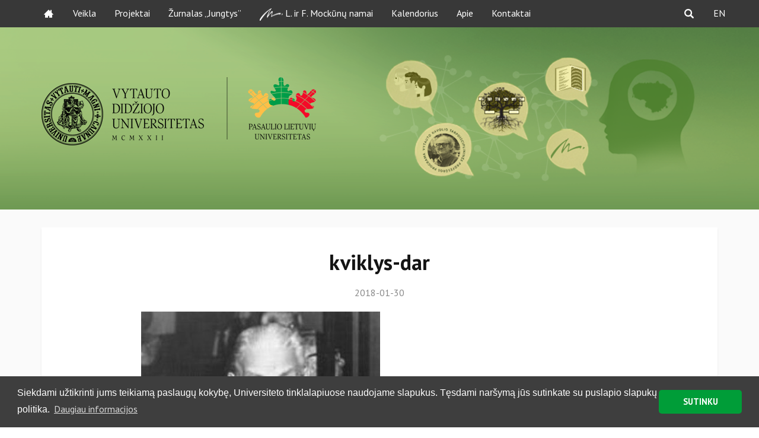

--- FILE ---
content_type: text/html; charset=UTF-8
request_url: https://pasauliolietuviai.lt/paminetos-b-kviklio-100-osios-gimimo-metines/kviklys-dar/
body_size: 12637
content:
<html>
<!-- Begin Cookie Consent plugin by Silktide - http://silktide.com/cookieconsent -->
<!--
<script type="text/javascript">
window.cookieconsent_options = {"message":"Šioje svetainėje naudojami slapukai (cookies) norint jums suteikti kokybišką informaciją","dismiss":"Supratau","learnMore":"Daugiau informacijos","link":"http://nuoroda","theme":"dark-bottom"};
</script>
-->
<!--<script type="text/javascript" src="//cdnjs.cloudflare.com/ajax/libs/cookieconsent2/1.0.10/cookieconsent.min.js"></script>-->
<!-- End Cookie Consent plugin -->
<head>
<title>Pasaulio lietuvių universitetas</title>
<meta http-equiv="Content-Type" content="text/html; charset=UTF-8">
<meta name="viewport" content="width=device-width, initial-scale=1">
<meta name='robots' content='index, follow, max-image-preview:large, max-snippet:-1, max-video-preview:-1' />
<style>img:is([sizes="auto" i], [sizes^="auto," i]) { contain-intrinsic-size: 3000px 1500px }</style>
<!-- This site is optimized with the Yoast SEO plugin v26.7 - https://yoast.com/wordpress/plugins/seo/ -->
<title>kviklys-dar - Pasaulio lietuvių universitetas</title>
<link rel="canonical" href="https://pasauliolietuviai.lt/wp-content/uploads/kviklys-dar.jpg" />
<meta property="og:locale" content="lt_LT" />
<meta property="og:type" content="article" />
<meta property="og:title" content="kviklys-dar - Pasaulio lietuvių universitetas" />
<meta property="og:url" content="https://pasauliolietuviai.lt/wp-content/uploads/kviklys-dar.jpg" />
<meta property="og:site_name" content="Pasaulio lietuvių universitetas" />
<meta property="og:image" content="https://pasauliolietuviai.lt/paminetos-b-kviklio-100-osios-gimimo-metines/kviklys-dar" />
<meta property="og:image:width" content="471" />
<meta property="og:image:height" content="318" />
<meta property="og:image:type" content="image/jpeg" />
<meta name="twitter:card" content="summary_large_image" />
<script type="application/ld+json" class="yoast-schema-graph">{"@context":"https://schema.org","@graph":[{"@type":"WebPage","@id":"https://pasauliolietuviai.lt/wp-content/uploads/kviklys-dar.jpg","url":"https://pasauliolietuviai.lt/wp-content/uploads/kviklys-dar.jpg","name":"kviklys-dar - Pasaulio lietuvių universitetas","isPartOf":{"@id":"https://pasauliolietuviai.lt/#website"},"primaryImageOfPage":{"@id":"https://pasauliolietuviai.lt/wp-content/uploads/kviklys-dar.jpg#primaryimage"},"image":{"@id":"https://pasauliolietuviai.lt/wp-content/uploads/kviklys-dar.jpg#primaryimage"},"thumbnailUrl":"https://pasauliolietuviai.lt/wp-content/uploads/kviklys-dar.jpg","datePublished":"2018-01-30T11:52:00+00:00","breadcrumb":{"@id":"https://pasauliolietuviai.lt/wp-content/uploads/kviklys-dar.jpg#breadcrumb"},"inLanguage":"lt-LT","potentialAction":[{"@type":"ReadAction","target":["https://pasauliolietuviai.lt/wp-content/uploads/kviklys-dar.jpg"]}]},{"@type":"ImageObject","inLanguage":"lt-LT","@id":"https://pasauliolietuviai.lt/wp-content/uploads/kviklys-dar.jpg#primaryimage","url":"https://pasauliolietuviai.lt/wp-content/uploads/kviklys-dar.jpg","contentUrl":"https://pasauliolietuviai.lt/wp-content/uploads/kviklys-dar.jpg","width":471,"height":318},{"@type":"BreadcrumbList","@id":"https://pasauliolietuviai.lt/wp-content/uploads/kviklys-dar.jpg#breadcrumb","itemListElement":[{"@type":"ListItem","position":1,"name":"Home","item":"https://pasauliolietuviai.lt/"},{"@type":"ListItem","position":2,"name":"Paminėtos B. Kviklio 100-osios gimimo metinės","item":"https://pasauliolietuviai.lt/paminetos-b-kviklio-100-osios-gimimo-metines/"},{"@type":"ListItem","position":3,"name":"kviklys-dar"}]},{"@type":"WebSite","@id":"https://pasauliolietuviai.lt/#website","url":"https://pasauliolietuviai.lt/","name":"Pasaulio lietuvių universitetas","description":"Pasaulio lietuvių akademinės bendruomenės namai","potentialAction":[{"@type":"SearchAction","target":{"@type":"EntryPoint","urlTemplate":"https://pasauliolietuviai.lt/?s={search_term_string}"},"query-input":{"@type":"PropertyValueSpecification","valueRequired":true,"valueName":"search_term_string"}}],"inLanguage":"lt-LT"}]}</script>
<!-- / Yoast SEO plugin. -->
<link rel='dns-prefetch' href='//fonts.googleapis.com' />
<link rel="alternate" type="application/rss+xml" title="Pasaulio lietuvių universitetas &raquo; Įrašo „kviklys-dar“ komentarų RSS srautas" href="https://pasauliolietuviai.lt/paminetos-b-kviklio-100-osios-gimimo-metines/kviklys-dar/feed/" />
<!-- This site uses the Google Analytics by ExactMetrics plugin v8.11.1 - Using Analytics tracking - https://www.exactmetrics.com/ -->
<script src="//www.googletagmanager.com/gtag/js?id=G-V3PLEV8VRJ"  data-cfasync="false" data-wpfc-render="false" type="text/javascript" async></script>
<script data-cfasync="false" data-wpfc-render="false" type="text/javascript">
var em_version = '8.11.1';
var em_track_user = true;
var em_no_track_reason = '';
var ExactMetricsDefaultLocations = {"page_location":"https:\/\/pasauliolietuviai.lt\/paminetos-b-kviklio-100-osios-gimimo-metines\/kviklys-dar\/"};
if ( typeof ExactMetricsPrivacyGuardFilter === 'function' ) {
var ExactMetricsLocations = (typeof ExactMetricsExcludeQuery === 'object') ? ExactMetricsPrivacyGuardFilter( ExactMetricsExcludeQuery ) : ExactMetricsPrivacyGuardFilter( ExactMetricsDefaultLocations );
} else {
var ExactMetricsLocations = (typeof ExactMetricsExcludeQuery === 'object') ? ExactMetricsExcludeQuery : ExactMetricsDefaultLocations;
}
var disableStrs = [
'ga-disable-G-V3PLEV8VRJ',
];
/* Function to detect opted out users */
function __gtagTrackerIsOptedOut() {
for (var index = 0; index < disableStrs.length; index++) {
if (document.cookie.indexOf(disableStrs[index] + '=true') > -1) {
return true;
}
}
return false;
}
/* Disable tracking if the opt-out cookie exists. */
if (__gtagTrackerIsOptedOut()) {
for (var index = 0; index < disableStrs.length; index++) {
window[disableStrs[index]] = true;
}
}
/* Opt-out function */
function __gtagTrackerOptout() {
for (var index = 0; index < disableStrs.length; index++) {
document.cookie = disableStrs[index] + '=true; expires=Thu, 31 Dec 2099 23:59:59 UTC; path=/';
window[disableStrs[index]] = true;
}
}
if ('undefined' === typeof gaOptout) {
function gaOptout() {
__gtagTrackerOptout();
}
}
window.dataLayer = window.dataLayer || [];
window.ExactMetricsDualTracker = {
helpers: {},
trackers: {},
};
if (em_track_user) {
function __gtagDataLayer() {
dataLayer.push(arguments);
}
function __gtagTracker(type, name, parameters) {
if (!parameters) {
parameters = {};
}
if (parameters.send_to) {
__gtagDataLayer.apply(null, arguments);
return;
}
if (type === 'event') {
parameters.send_to = exactmetrics_frontend.v4_id;
var hookName = name;
if (typeof parameters['event_category'] !== 'undefined') {
hookName = parameters['event_category'] + ':' + name;
}
if (typeof ExactMetricsDualTracker.trackers[hookName] !== 'undefined') {
ExactMetricsDualTracker.trackers[hookName](parameters);
} else {
__gtagDataLayer('event', name, parameters);
}
} else {
__gtagDataLayer.apply(null, arguments);
}
}
__gtagTracker('js', new Date());
__gtagTracker('set', {
'developer_id.dNDMyYj': true,
});
if ( ExactMetricsLocations.page_location ) {
__gtagTracker('set', ExactMetricsLocations);
}
__gtagTracker('config', 'G-V3PLEV8VRJ', {"forceSSL":"true"} );
window.gtag = __gtagTracker;										(function () {
/* https://developers.google.com/analytics/devguides/collection/analyticsjs/ */
/* ga and __gaTracker compatibility shim. */
var noopfn = function () {
return null;
};
var newtracker = function () {
return new Tracker();
};
var Tracker = function () {
return null;
};
var p = Tracker.prototype;
p.get = noopfn;
p.set = noopfn;
p.send = function () {
var args = Array.prototype.slice.call(arguments);
args.unshift('send');
__gaTracker.apply(null, args);
};
var __gaTracker = function () {
var len = arguments.length;
if (len === 0) {
return;
}
var f = arguments[len - 1];
if (typeof f !== 'object' || f === null || typeof f.hitCallback !== 'function') {
if ('send' === arguments[0]) {
var hitConverted, hitObject = false, action;
if ('event' === arguments[1]) {
if ('undefined' !== typeof arguments[3]) {
hitObject = {
'eventAction': arguments[3],
'eventCategory': arguments[2],
'eventLabel': arguments[4],
'value': arguments[5] ? arguments[5] : 1,
}
}
}
if ('pageview' === arguments[1]) {
if ('undefined' !== typeof arguments[2]) {
hitObject = {
'eventAction': 'page_view',
'page_path': arguments[2],
}
}
}
if (typeof arguments[2] === 'object') {
hitObject = arguments[2];
}
if (typeof arguments[5] === 'object') {
Object.assign(hitObject, arguments[5]);
}
if ('undefined' !== typeof arguments[1].hitType) {
hitObject = arguments[1];
if ('pageview' === hitObject.hitType) {
hitObject.eventAction = 'page_view';
}
}
if (hitObject) {
action = 'timing' === arguments[1].hitType ? 'timing_complete' : hitObject.eventAction;
hitConverted = mapArgs(hitObject);
__gtagTracker('event', action, hitConverted);
}
}
return;
}
function mapArgs(args) {
var arg, hit = {};
var gaMap = {
'eventCategory': 'event_category',
'eventAction': 'event_action',
'eventLabel': 'event_label',
'eventValue': 'event_value',
'nonInteraction': 'non_interaction',
'timingCategory': 'event_category',
'timingVar': 'name',
'timingValue': 'value',
'timingLabel': 'event_label',
'page': 'page_path',
'location': 'page_location',
'title': 'page_title',
'referrer' : 'page_referrer',
};
for (arg in args) {
if (!(!args.hasOwnProperty(arg) || !gaMap.hasOwnProperty(arg))) {
hit[gaMap[arg]] = args[arg];
} else {
hit[arg] = args[arg];
}
}
return hit;
}
try {
f.hitCallback();
} catch (ex) {
}
};
__gaTracker.create = newtracker;
__gaTracker.getByName = newtracker;
__gaTracker.getAll = function () {
return [];
};
__gaTracker.remove = noopfn;
__gaTracker.loaded = true;
window['__gaTracker'] = __gaTracker;
})();
} else {
console.log("");
(function () {
function __gtagTracker() {
return null;
}
window['__gtagTracker'] = __gtagTracker;
window['gtag'] = __gtagTracker;
})();
}
</script>
<!-- / Google Analytics by ExactMetrics -->
<link rel='stylesheet' id='wp-block-library-css' href='https://pasauliolietuviai.lt/wp-includes/css/dist/block-library/style.min.css?ver=6.8.3' type='text/css' media='all' />
<style id='global-styles-inline-css' type='text/css'>
:root{--wp--preset--aspect-ratio--square: 1;--wp--preset--aspect-ratio--4-3: 4/3;--wp--preset--aspect-ratio--3-4: 3/4;--wp--preset--aspect-ratio--3-2: 3/2;--wp--preset--aspect-ratio--2-3: 2/3;--wp--preset--aspect-ratio--16-9: 16/9;--wp--preset--aspect-ratio--9-16: 9/16;--wp--preset--color--black: #000000;--wp--preset--color--cyan-bluish-gray: #abb8c3;--wp--preset--color--white: #ffffff;--wp--preset--color--pale-pink: #f78da7;--wp--preset--color--vivid-red: #cf2e2e;--wp--preset--color--luminous-vivid-orange: #ff6900;--wp--preset--color--luminous-vivid-amber: #fcb900;--wp--preset--color--light-green-cyan: #7bdcb5;--wp--preset--color--vivid-green-cyan: #00d084;--wp--preset--color--pale-cyan-blue: #8ed1fc;--wp--preset--color--vivid-cyan-blue: #0693e3;--wp--preset--color--vivid-purple: #9b51e0;--wp--preset--gradient--vivid-cyan-blue-to-vivid-purple: linear-gradient(135deg,rgba(6,147,227,1) 0%,rgb(155,81,224) 100%);--wp--preset--gradient--light-green-cyan-to-vivid-green-cyan: linear-gradient(135deg,rgb(122,220,180) 0%,rgb(0,208,130) 100%);--wp--preset--gradient--luminous-vivid-amber-to-luminous-vivid-orange: linear-gradient(135deg,rgba(252,185,0,1) 0%,rgba(255,105,0,1) 100%);--wp--preset--gradient--luminous-vivid-orange-to-vivid-red: linear-gradient(135deg,rgba(255,105,0,1) 0%,rgb(207,46,46) 100%);--wp--preset--gradient--very-light-gray-to-cyan-bluish-gray: linear-gradient(135deg,rgb(238,238,238) 0%,rgb(169,184,195) 100%);--wp--preset--gradient--cool-to-warm-spectrum: linear-gradient(135deg,rgb(74,234,220) 0%,rgb(151,120,209) 20%,rgb(207,42,186) 40%,rgb(238,44,130) 60%,rgb(251,105,98) 80%,rgb(254,248,76) 100%);--wp--preset--gradient--blush-light-purple: linear-gradient(135deg,rgb(255,206,236) 0%,rgb(152,150,240) 100%);--wp--preset--gradient--blush-bordeaux: linear-gradient(135deg,rgb(254,205,165) 0%,rgb(254,45,45) 50%,rgb(107,0,62) 100%);--wp--preset--gradient--luminous-dusk: linear-gradient(135deg,rgb(255,203,112) 0%,rgb(199,81,192) 50%,rgb(65,88,208) 100%);--wp--preset--gradient--pale-ocean: linear-gradient(135deg,rgb(255,245,203) 0%,rgb(182,227,212) 50%,rgb(51,167,181) 100%);--wp--preset--gradient--electric-grass: linear-gradient(135deg,rgb(202,248,128) 0%,rgb(113,206,126) 100%);--wp--preset--gradient--midnight: linear-gradient(135deg,rgb(2,3,129) 0%,rgb(40,116,252) 100%);--wp--preset--font-size--small: 13px;--wp--preset--font-size--medium: 20px;--wp--preset--font-size--large: 36px;--wp--preset--font-size--x-large: 42px;--wp--preset--font-family--signato: signato;--wp--preset--spacing--20: 0.44rem;--wp--preset--spacing--30: 0.67rem;--wp--preset--spacing--40: 1rem;--wp--preset--spacing--50: 1.5rem;--wp--preset--spacing--60: 2.25rem;--wp--preset--spacing--70: 3.38rem;--wp--preset--spacing--80: 5.06rem;--wp--preset--shadow--natural: 6px 6px 9px rgba(0, 0, 0, 0.2);--wp--preset--shadow--deep: 12px 12px 50px rgba(0, 0, 0, 0.4);--wp--preset--shadow--sharp: 6px 6px 0px rgba(0, 0, 0, 0.2);--wp--preset--shadow--outlined: 6px 6px 0px -3px rgba(255, 255, 255, 1), 6px 6px rgba(0, 0, 0, 1);--wp--preset--shadow--crisp: 6px 6px 0px rgba(0, 0, 0, 1);}:where(body) { margin: 0; }.wp-site-blocks > .alignleft { float: left; margin-right: 2em; }.wp-site-blocks > .alignright { float: right; margin-left: 2em; }.wp-site-blocks > .aligncenter { justify-content: center; margin-left: auto; margin-right: auto; }:where(.is-layout-flex){gap: 0.5em;}:where(.is-layout-grid){gap: 0.5em;}.is-layout-flow > .alignleft{float: left;margin-inline-start: 0;margin-inline-end: 2em;}.is-layout-flow > .alignright{float: right;margin-inline-start: 2em;margin-inline-end: 0;}.is-layout-flow > .aligncenter{margin-left: auto !important;margin-right: auto !important;}.is-layout-constrained > .alignleft{float: left;margin-inline-start: 0;margin-inline-end: 2em;}.is-layout-constrained > .alignright{float: right;margin-inline-start: 2em;margin-inline-end: 0;}.is-layout-constrained > .aligncenter{margin-left: auto !important;margin-right: auto !important;}.is-layout-constrained > :where(:not(.alignleft):not(.alignright):not(.alignfull)){margin-left: auto !important;margin-right: auto !important;}body .is-layout-flex{display: flex;}.is-layout-flex{flex-wrap: wrap;align-items: center;}.is-layout-flex > :is(*, div){margin: 0;}body .is-layout-grid{display: grid;}.is-layout-grid > :is(*, div){margin: 0;}body{padding-top: 0px;padding-right: 0px;padding-bottom: 0px;padding-left: 0px;}a:where(:not(.wp-element-button)){text-decoration: underline;}:root :where(.wp-element-button, .wp-block-button__link){background-color: #32373c;border-width: 0;color: #fff;font-family: inherit;font-size: inherit;line-height: inherit;padding: calc(0.667em + 2px) calc(1.333em + 2px);text-decoration: none;}.has-black-color{color: var(--wp--preset--color--black) !important;}.has-cyan-bluish-gray-color{color: var(--wp--preset--color--cyan-bluish-gray) !important;}.has-white-color{color: var(--wp--preset--color--white) !important;}.has-pale-pink-color{color: var(--wp--preset--color--pale-pink) !important;}.has-vivid-red-color{color: var(--wp--preset--color--vivid-red) !important;}.has-luminous-vivid-orange-color{color: var(--wp--preset--color--luminous-vivid-orange) !important;}.has-luminous-vivid-amber-color{color: var(--wp--preset--color--luminous-vivid-amber) !important;}.has-light-green-cyan-color{color: var(--wp--preset--color--light-green-cyan) !important;}.has-vivid-green-cyan-color{color: var(--wp--preset--color--vivid-green-cyan) !important;}.has-pale-cyan-blue-color{color: var(--wp--preset--color--pale-cyan-blue) !important;}.has-vivid-cyan-blue-color{color: var(--wp--preset--color--vivid-cyan-blue) !important;}.has-vivid-purple-color{color: var(--wp--preset--color--vivid-purple) !important;}.has-black-background-color{background-color: var(--wp--preset--color--black) !important;}.has-cyan-bluish-gray-background-color{background-color: var(--wp--preset--color--cyan-bluish-gray) !important;}.has-white-background-color{background-color: var(--wp--preset--color--white) !important;}.has-pale-pink-background-color{background-color: var(--wp--preset--color--pale-pink) !important;}.has-vivid-red-background-color{background-color: var(--wp--preset--color--vivid-red) !important;}.has-luminous-vivid-orange-background-color{background-color: var(--wp--preset--color--luminous-vivid-orange) !important;}.has-luminous-vivid-amber-background-color{background-color: var(--wp--preset--color--luminous-vivid-amber) !important;}.has-light-green-cyan-background-color{background-color: var(--wp--preset--color--light-green-cyan) !important;}.has-vivid-green-cyan-background-color{background-color: var(--wp--preset--color--vivid-green-cyan) !important;}.has-pale-cyan-blue-background-color{background-color: var(--wp--preset--color--pale-cyan-blue) !important;}.has-vivid-cyan-blue-background-color{background-color: var(--wp--preset--color--vivid-cyan-blue) !important;}.has-vivid-purple-background-color{background-color: var(--wp--preset--color--vivid-purple) !important;}.has-black-border-color{border-color: var(--wp--preset--color--black) !important;}.has-cyan-bluish-gray-border-color{border-color: var(--wp--preset--color--cyan-bluish-gray) !important;}.has-white-border-color{border-color: var(--wp--preset--color--white) !important;}.has-pale-pink-border-color{border-color: var(--wp--preset--color--pale-pink) !important;}.has-vivid-red-border-color{border-color: var(--wp--preset--color--vivid-red) !important;}.has-luminous-vivid-orange-border-color{border-color: var(--wp--preset--color--luminous-vivid-orange) !important;}.has-luminous-vivid-amber-border-color{border-color: var(--wp--preset--color--luminous-vivid-amber) !important;}.has-light-green-cyan-border-color{border-color: var(--wp--preset--color--light-green-cyan) !important;}.has-vivid-green-cyan-border-color{border-color: var(--wp--preset--color--vivid-green-cyan) !important;}.has-pale-cyan-blue-border-color{border-color: var(--wp--preset--color--pale-cyan-blue) !important;}.has-vivid-cyan-blue-border-color{border-color: var(--wp--preset--color--vivid-cyan-blue) !important;}.has-vivid-purple-border-color{border-color: var(--wp--preset--color--vivid-purple) !important;}.has-vivid-cyan-blue-to-vivid-purple-gradient-background{background: var(--wp--preset--gradient--vivid-cyan-blue-to-vivid-purple) !important;}.has-light-green-cyan-to-vivid-green-cyan-gradient-background{background: var(--wp--preset--gradient--light-green-cyan-to-vivid-green-cyan) !important;}.has-luminous-vivid-amber-to-luminous-vivid-orange-gradient-background{background: var(--wp--preset--gradient--luminous-vivid-amber-to-luminous-vivid-orange) !important;}.has-luminous-vivid-orange-to-vivid-red-gradient-background{background: var(--wp--preset--gradient--luminous-vivid-orange-to-vivid-red) !important;}.has-very-light-gray-to-cyan-bluish-gray-gradient-background{background: var(--wp--preset--gradient--very-light-gray-to-cyan-bluish-gray) !important;}.has-cool-to-warm-spectrum-gradient-background{background: var(--wp--preset--gradient--cool-to-warm-spectrum) !important;}.has-blush-light-purple-gradient-background{background: var(--wp--preset--gradient--blush-light-purple) !important;}.has-blush-bordeaux-gradient-background{background: var(--wp--preset--gradient--blush-bordeaux) !important;}.has-luminous-dusk-gradient-background{background: var(--wp--preset--gradient--luminous-dusk) !important;}.has-pale-ocean-gradient-background{background: var(--wp--preset--gradient--pale-ocean) !important;}.has-electric-grass-gradient-background{background: var(--wp--preset--gradient--electric-grass) !important;}.has-midnight-gradient-background{background: var(--wp--preset--gradient--midnight) !important;}.has-small-font-size{font-size: var(--wp--preset--font-size--small) !important;}.has-medium-font-size{font-size: var(--wp--preset--font-size--medium) !important;}.has-large-font-size{font-size: var(--wp--preset--font-size--large) !important;}.has-x-large-font-size{font-size: var(--wp--preset--font-size--x-large) !important;}.has-signato-font-family{font-family: var(--wp--preset--font-family--signato) !important;}
:where(.wp-block-post-template.is-layout-flex){gap: 1.25em;}:where(.wp-block-post-template.is-layout-grid){gap: 1.25em;}
:where(.wp-block-columns.is-layout-flex){gap: 2em;}:where(.wp-block-columns.is-layout-grid){gap: 2em;}
:root :where(.wp-block-pullquote){font-size: 1.5em;line-height: 1.6;}
</style>
<link rel='stylesheet' id='amo-team-showcase-css' href='https://pasauliolietuviai.lt/wp-content/plugins/amo-team-showcase/public/css/amo-team-showcase-public.css?ver=1.1.4' type='text/css' media='all' />
<link rel='stylesheet' id='contact-form-7-css' href='https://pasauliolietuviai.lt/wp-content/plugins/contact-form-7/includes/css/styles.css?ver=6.1.4' type='text/css' media='all' />
<style id='contact-form-7-inline-css' type='text/css'>
.wpcf7 .wpcf7-recaptcha iframe {margin-bottom: 0;}.wpcf7 .wpcf7-recaptcha[data-align="center"] > div {margin: 0 auto;}.wpcf7 .wpcf7-recaptcha[data-align="right"] > div {margin: 0 0 0 auto;}
</style>
<link rel='stylesheet' id='responsive-lightbox-swipebox-css' href='https://pasauliolietuviai.lt/wp-content/plugins/responsive-lightbox/assets/swipebox/swipebox.min.css?ver=1.5.2' type='text/css' media='all' />
<link rel='stylesheet' id='uaf_client_css-css' href='https://pasauliolietuviai.lt/wp-content/uploads/useanyfont/uaf.css?ver=1764679091' type='text/css' media='all' />
<link rel='stylesheet' id='bootstrap_css-css' href='https://pasauliolietuviai.lt/wp-content/themes/plu/css/bootstrap.min.css?ver=6.8.3' type='text/css' media='all' />
<link rel='stylesheet' id='slick_css-css' href='https://pasauliolietuviai.lt/wp-content/themes/plu/css/slick.css?ver=6.8.3' type='text/css' media='all' />
<link rel='stylesheet' id='style_css-css' href='https://pasauliolietuviai.lt/wp-content/themes/plu/css/style.css?ver=2024.09.10' type='text/css' media='all' />
<link rel='stylesheet' id='fancybox_css-css' href='https://pasauliolietuviai.lt/wp-content/themes/plu/css/jquery.fancybox.css?ver=6.8.3' type='text/css' media='all' />
<link rel='stylesheet' id='animate-css' href='https://pasauliolietuviai.lt/wp-content/themes/plu/css/animate.css?ver=6.8.3' type='text/css' media='all' />
<link rel='stylesheet' id='fonts-css' href='https://fonts.googleapis.com/css?family=PT+Sans%3A400%2C700&#038;ver=6.8.3' type='text/css' media='all' />
<link rel='stylesheet' id='font-awesome-css' href='https://pasauliolietuviai.lt/wp-content/plugins/popup-anything-on-click/assets/css/font-awesome.min.css?ver=2.9.1' type='text/css' media='all' />
<link rel='stylesheet' id='popupaoc-public-style-css' href='https://pasauliolietuviai.lt/wp-content/plugins/popup-anything-on-click/assets/css/popupaoc-public.css?ver=2.9.1' type='text/css' media='all' />
<script type="text/javascript" src="https://pasauliolietuviai.lt/wp-includes/js/jquery/jquery.min.js?ver=3.7.1" id="jquery-core-js"></script>
<script type="text/javascript" src="https://pasauliolietuviai.lt/wp-includes/js/jquery/jquery-migrate.min.js?ver=3.4.1" id="jquery-migrate-js"></script>
<script type="text/javascript" src="https://pasauliolietuviai.lt/wp-content/plugins/google-analytics-dashboard-for-wp/assets/js/frontend-gtag.min.js?ver=8.11.1" id="exactmetrics-frontend-script-js" async="async" data-wp-strategy="async"></script>
<script data-cfasync="false" data-wpfc-render="false" type="text/javascript" id='exactmetrics-frontend-script-js-extra'>/* <![CDATA[ */
var exactmetrics_frontend = {"js_events_tracking":"true","download_extensions":"zip,mp3,mpeg,pdf,docx,pptx,xlsx,rar","inbound_paths":"[{\"path\":\"\\\/go\\\/\",\"label\":\"affiliate\"},{\"path\":\"\\\/recommend\\\/\",\"label\":\"affiliate\"},{\"path\":\"\\\/out\\\/\",\"label\":\"Affiliate\"}]","home_url":"https:\/\/pasauliolietuviai.lt","hash_tracking":"false","v4_id":"G-V3PLEV8VRJ"};/* ]]> */
</script>
<script type="text/javascript" src="https://pasauliolietuviai.lt/wp-content/plugins/responsive-lightbox/assets/dompurify/purify.min.js?ver=3.1.7" id="dompurify-js"></script>
<script type="text/javascript" id="responsive-lightbox-sanitizer-js-before">
/* <![CDATA[ */
window.RLG = window.RLG || {}; window.RLG.sanitizeAllowedHosts = ["youtube.com","www.youtube.com","youtu.be","vimeo.com","player.vimeo.com"];
/* ]]> */
</script>
<script type="text/javascript" src="https://pasauliolietuviai.lt/wp-content/plugins/responsive-lightbox/js/sanitizer.js?ver=2.6.0" id="responsive-lightbox-sanitizer-js"></script>
<script type="text/javascript" src="https://pasauliolietuviai.lt/wp-content/plugins/responsive-lightbox/assets/swipebox/jquery.swipebox.min.js?ver=1.5.2" id="responsive-lightbox-swipebox-js"></script>
<script src='https://pasauliolietuviai.lt/wp-content/plugins/the-events-calendar/common/build/js/underscore-before.js'></script>
<script type="text/javascript" src="https://pasauliolietuviai.lt/wp-includes/js/underscore.min.js?ver=1.13.7" id="underscore-js"></script>
<script src='https://pasauliolietuviai.lt/wp-content/plugins/the-events-calendar/common/build/js/underscore-after.js'></script>
<script type="text/javascript" src="https://pasauliolietuviai.lt/wp-content/plugins/responsive-lightbox/assets/infinitescroll/infinite-scroll.pkgd.min.js?ver=4.0.1" id="responsive-lightbox-infinite-scroll-js"></script>
<script type="text/javascript" id="responsive-lightbox-js-before">
/* <![CDATA[ */
var rlArgs = {"script":"swipebox","selector":"lightbox","customEvents":"","activeGalleries":true,"animation":true,"hideCloseButtonOnMobile":false,"removeBarsOnMobile":false,"hideBars":true,"hideBarsDelay":5000,"videoMaxWidth":1080,"useSVG":true,"loopAtEnd":false,"woocommerce_gallery":false,"ajaxurl":"https:\/\/pasauliolietuviai.lt\/wp-admin\/admin-ajax.php","nonce":"2d1f7b8f3d","preview":false,"postId":481,"scriptExtension":false};
/* ]]> */
</script>
<script type="text/javascript" src="https://pasauliolietuviai.lt/wp-content/plugins/responsive-lightbox/js/front.js?ver=2.6.0" id="responsive-lightbox-js"></script>
<link rel="https://api.w.org/" href="https://pasauliolietuviai.lt/wp-json/" /><link rel="alternate" title="JSON" type="application/json" href="https://pasauliolietuviai.lt/wp-json/wp/v2/media/481" /><link rel="EditURI" type="application/rsd+xml" title="RSD" href="https://pasauliolietuviai.lt/xmlrpc.php?rsd" />
<meta name="generator" content="WordPress 6.8.3" />
<link rel='shortlink' href='https://pasauliolietuviai.lt/?p=481' />
<link rel="alternate" title="oEmbed (JSON)" type="application/json+oembed" href="https://pasauliolietuviai.lt/wp-json/oembed/1.0/embed?url=https%3A%2F%2Fpasauliolietuviai.lt%2Fpaminetos-b-kviklio-100-osios-gimimo-metines%2Fkviklys-dar%2F&#038;lang=lt" />
<link rel="alternate" title="oEmbed (XML)" type="text/xml+oembed" href="https://pasauliolietuviai.lt/wp-json/oembed/1.0/embed?url=https%3A%2F%2Fpasauliolietuviai.lt%2Fpaminetos-b-kviklio-100-osios-gimimo-metines%2Fkviklys-dar%2F&#038;format=xml&#038;lang=lt" />
<script>
"use strict";
var amoTeamVars                      = {};
amoTeamVars.teamSC                   = [];
amoTeamVars.memberSC                 = [];
amoTeamVars[ 'panel-alt-scroll' ]    = 0;
amoTeamVars[ 'thumbs-clear-events' ] = 1;
</script><script id="dzsap-main-settings" class="dzsap-main-settings" type="application/json">{"dzsap_site_url":"https:\/\/pasauliolietuviai.lt\/","pluginurl":"https:\/\/pasauliolietuviai.lt\/wp-content\/plugins\/dzs-zoomsounds\/audioplayer\/","dzsap_curr_user":0,"version":"6.76","view_replace_audio_shortcode":"off","ajax_url":"https:\/\/pasauliolietuviai.lt\/wp-admin\/admin-ajax.php","action_received_time_total":"send_total_time"}</script><meta name="tec-api-version" content="v1"><meta name="tec-api-origin" content="https://pasauliolietuviai.lt"><link rel="alternate" href="https://pasauliolietuviai.lt/wp-json/tribe/events/v1/" /><noscript><style>.lazyload[data-src]{display:none !important;}</style></noscript><style>.lazyload{background-image:none !important;}.lazyload:before{background-image:none !important;}</style><style class='wp-fonts-local' type='text/css'>
@font-face{font-family:signato;font-style:normal;font-weight:400;font-display:fallback;src:url('https://pasauliolietuviai.lt/wp-content/uploads/useanyfont/180529061719Signato.woff2') format('woff2');}
</style>
<link rel="icon" href="https://pasauliolietuviai.lt/wp-content/uploads/cropped-ikona-32x32.png" sizes="32x32" />
<link rel="icon" href="https://pasauliolietuviai.lt/wp-content/uploads/cropped-ikona-192x192.png" sizes="192x192" />
<link rel="apple-touch-icon" href="https://pasauliolietuviai.lt/wp-content/uploads/cropped-ikona-180x180.png" />
<meta name="msapplication-TileImage" content="https://pasauliolietuviai.lt/wp-content/uploads/cropped-ikona-270x270.png" />
<style type="text/css" id="wp-custom-css">
.plu-logo {
position: relative;
top: -10px;
}		</style>
</head>
<body class="attachment wp-singular attachment-template-default single single-attachment postid-481 attachmentid-481 attachment-jpeg wp-theme-plu class-name sp-easy-accordion-enabled tribe-no-js language-lt">
<div id="fb-root"></div>
<script>(function(d, s, id) {
var js, fjs = d.getElementsByTagName(s)[0];
if (d.getElementById(id)) return;
js = d.createElement(s); js.id = id;
js.src = 'https://connect.facebook.net/lt_LT/sdk.js#xfbml=1&version=v2.12&appId=165649230803773&autoLogAppEvents=1';
fjs.parentNode.insertBefore(js, fjs);
}(document, 'script', 'facebook-jssdk'));</script>
<header>
<div class="main-menu-container">
<div class="top-menu">
<div class="container">
<div class="row">
<div class="main-menu">
<nav class="navbar navbar-default">
<div class="container-fluid">
<!-- Brand and toggle get grouped for better mobile display -->
<div class="navbar-header">
<button type="button" class="navbar-toggle collapsed" data-toggle="collapse" data-target="#meniu1" aria-expanded="false">
<span class="sr-only">Toggle navigation</span>
<span class="icon-bar icon-bar-1"></span>
<span class="icon-bar icon-bar-2"></span>
<span class="icon-bar icon-bar-3"></span>
</button>
</div>
<!-- Collect the nav links, forms, and other content for toggling -->
<div class="collapse navbar-collapse" id="meniu1">
<!--
<ul class="nav navbar-nav navbar-left">
<li class="active home"><a href="https://pasauliolietuviai.lt"><div class="home-item"></div></a></li>
<li class="dropdown">
<a href="#" class="dropdown-toggle" data-toggle="dropdown" role="button" aria-haspopup="true" aria-expanded="false">El. parduotuvė</a>
</li>
<li class="has-dropdown"><a href="#">Apie</a>
<ul class="dropdown-menu">
<li><a href="#">Apie ka?</a></li>
<li><a href="#">Meniu</a></li>
<li><a href="#">Punktas</a></li>
</ul>
</li>
<li><a href="#">Kontaktai</a></li>
</ul>
-->
<div class="menu-headertoplt-container"><ul id="menu-headertoplt" class="nav navbar-nav navbar-left"><li id="menu-item-21" class="menu-item menu-item-type-custom menu-item-object-custom menu-item-home menu-item-21"><a href="http://pasauliolietuviai.lt/"><div class="home-item"></div></a></li>
<li id="menu-item-219" class="menu-item menu-item-type-custom menu-item-object-custom menu-item-has-children menu-item-219"><a href="#">Veikla</a>
<ul class="sub-menu">
<li id="menu-item-759" class="menu-item menu-item-type-taxonomy menu-item-object-category menu-item-759"><a href="https://pasauliolietuviai.lt/category/studentams/">Studentams</a></li>
<li id="menu-item-11056" class="menu-item menu-item-type-taxonomy menu-item-object-category menu-item-11056"><a href="https://pasauliolietuviai.lt/category/mokytojams-ir-moksleiviams/">Mokytojams ir moksleiviams</a></li>
<li id="menu-item-892" class="menu-item menu-item-type-taxonomy menu-item-object-category menu-item-892"><a href="https://pasauliolietuviai.lt/category/pasaulio-lietuviams/">Pasaulio lietuviams</a></li>
<li id="menu-item-2058" class="menu-item menu-item-type-taxonomy menu-item-object-category menu-item-2058"><a href="https://pasauliolietuviai.lt/category/mokslininkams-ir-tyrejams/">Mokslininkams ir tyrėjams</a></li>
<li id="menu-item-8943" class="menu-item menu-item-type-custom menu-item-object-custom menu-item-8943"><a target="_blank" href="https://pasauliolietuviai.lt/mediateka/#visi-video">Mediateka</a></li>
<li id="menu-item-3983" class="menu-item menu-item-type-taxonomy menu-item-object-category menu-item-3983"><a href="https://pasauliolietuviai.lt/category/tyrimai/">Migracijos ir diasporos tyrimai</a></li>
</ul>
</li>
<li id="menu-item-882" class="menu-item menu-item-type-taxonomy menu-item-object-category menu-item-has-children menu-item-882"><a href="https://pasauliolietuviai.lt/category/projektai/">Projektai</a>
<ul class="sub-menu">
<li id="menu-item-10975" class="menu-item menu-item-type-taxonomy menu-item-object-category menu-item-10975"><a href="https://pasauliolietuviai.lt/category/plu-edukacijos/">PLU edukacijos</a></li>
<li id="menu-item-3910" class="menu-item menu-item-type-custom menu-item-object-custom menu-item-3910"><a href="https://pasauliolietuviai.lt/kategorija/pokalbiai-pasaulio-lietuviu-universitete/">Pokalbiai Pasaulio lietuvių universitete</a></li>
<li id="menu-item-8768" class="menu-item menu-item-type-custom menu-item-object-custom menu-item-has-children menu-item-8768"><a href="#">Lietuvių diasporos profesūros vizitai</a>
<ul class="sub-menu">
<li id="menu-item-8767" class="menu-item menu-item-type-taxonomy menu-item-object-category menu-item-8767"><a href="https://pasauliolietuviai.lt/category/vytauto-kavolio-profesura/">Vytauto Kavolio profesūra</a></li>
<li id="menu-item-3914" class="menu-item menu-item-type-taxonomy menu-item-object-category menu-item-3914"><a href="https://pasauliolietuviai.lt/category/lietuviu-diasporos-profesuros-vizitai/">Visi vizitai</a></li>
</ul>
</li>
<li id="menu-item-5562" class="menu-item menu-item-type-post_type menu-item-object-post menu-item-5562"><a href="https://pasauliolietuviai.lt/spalis-lietuviu-diasporos-menuo/">Spalis – lietuvių diasporos mėnuo</a></li>
<li id="menu-item-4051" class="menu-item menu-item-type-taxonomy menu-item-object-category menu-item-4051"><a href="https://pasauliolietuviai.lt/category/diasporinis-ugdymas/">Diasporinis ugdymas</a></li>
<li id="menu-item-10125" class="menu-item menu-item-type-taxonomy menu-item-object-category menu-item-10125"><a href="https://pasauliolietuviai.lt/category/pasaulio-lietuviu-istorija/">Pasaulio lietuvių istorija</a></li>
<li id="menu-item-4509" class="menu-item menu-item-type-taxonomy menu-item-object-category menu-item-4509"><a href="https://pasauliolietuviai.lt/category/lituanistinio-ugdymo-forumas/">Lituanistinio ugdymo forumas</a></li>
<li id="menu-item-8273" class="menu-item menu-item-type-custom menu-item-object-custom menu-item-has-children menu-item-8273"><a href="#">PLU simpoziumas</a>
<ul class="sub-menu">
<li id="menu-item-6534" class="menu-item menu-item-type-post_type menu-item-object-page menu-item-6534"><a target="_blank" href="https://pasauliolietuviai.lt/simpoziumas-2022/">Simpoziumas 2022</a></li>
<li id="menu-item-8272" class="menu-item menu-item-type-taxonomy menu-item-object-category menu-item-8272"><a href="https://pasauliolietuviai.lt/category/plu-simpoziumo-pranesimai/">Pranešimai</a></li>
</ul>
</li>
<li id="menu-item-4257" class="menu-item menu-item-type-custom menu-item-object-custom menu-item-has-children menu-item-4257"><a href="#">Pasaulio lietuvių mokslo ir kūrybos simpoziumas</a>
<ul class="sub-menu">
<li id="menu-item-2804" class="menu-item menu-item-type-post_type menu-item-object-page menu-item-2804"><a target="_blank" href="https://pasauliolietuviai.lt/simpoziumas/">Simpoziumas 2019</a></li>
<li id="menu-item-4931" class="menu-item menu-item-type-taxonomy menu-item-object-category menu-item-4931"><a href="https://pasauliolietuviai.lt/category/simpoziumo-pranesimai/">Pranešimai</a></li>
</ul>
</li>
<li id="menu-item-1174" class="menu-item menu-item-type-post_type menu-item-object-page menu-item-1174"><a href="https://pasauliolietuviai.lt/laisva-zeme/">Laisva žemė</a></li>
</ul>
</li>
<li id="menu-item-10862" class="menu-item menu-item-type-taxonomy menu-item-object-category menu-item-10862"><a href="https://pasauliolietuviai.lt/category/zurnalas-jungtys/">Žurnalas „Jungtys”</a></li>
<li id="menu-item-9041" class="menu-item menu-item-type-taxonomy menu-item-object-category menu-item-9041"><a href="https://pasauliolietuviai.lt/category/liuto-ir-francoise-mockunu-namai-vilniuje/"><img class="alignnone wp-image-11057 skip-lazy " src="https://pasauliolietuviai.lt/wp-content/uploads/L-F-Mockunu-erdve-Monograma-Baltas-312x170.png" alt="" width="39" height="21" /> L. ir F. Mockūnų namai</a></li>
<li id="menu-item-9958" class="menu-item menu-item-type-custom menu-item-object-custom menu-item-9958"><a href="https://pasauliolietuviai.lt/events/">Kalendorius</a></li>
<li id="menu-item-8460" class="menu-item menu-item-type-custom menu-item-object-custom menu-item-has-children menu-item-8460"><a href="#">Apie</a>
<ul class="sub-menu">
<li id="menu-item-177" class="menu-item menu-item-type-post_type menu-item-object-page menu-item-177"><a href="https://pasauliolietuviai.lt/pasaulio-lietuviu-universitetas/">Istorija ir tikslai</a></li>
<li id="menu-item-5483" class="menu-item menu-item-type-post_type menu-item-object-page menu-item-5483"><a href="https://pasauliolietuviai.lt/pasaulio-lietuviu-universiteto-komanda/">Komanda</a></li>
</ul>
</li>
<li id="menu-item-25" class="menu-item menu-item-type-post_type menu-item-object-page menu-item-25"><a href="https://pasauliolietuviai.lt/kontaktai/">Kontaktai</a></li>
</ul></div><!--
<ul class="nav navbar-nav navbar-right">
<li class="search"><a href="#"><div class="search-item"></div></a></li>
<li><a href="#">EN</a></li>
<li><a href="#">ES</a></li>
</ul>
-->
<div class="menu-top-right-container"><ul id="menu-top-right" class="nav navbar-nav navbar-right"><li id="menu-item-26" class="menu-item menu-item-type-custom menu-item-object-custom menu-item-26"><a href="#"><div class="search-item"></div></a></li>
<li id="menu-item-125-en" class="lang-item lang-item-22 lang-item-en no-translation lang-item-first menu-item menu-item-type-custom menu-item-object-custom menu-item-125-en"><a href="https://pasauliolietuviai.lt/en/" hreflang="en-GB" lang="en-GB">EN</a></li>
</ul></div>
</div><!-- /.navbar-collapse -->
</div><!-- /.container-fluid -->
</nav>
<div class="search-head">
<form role="search" method="get" id="searchform" action="https://pasauliolietuviai.lt/">
<div>
<input type="text" value="" name="s" id="s" placeholder="Įveskite paieškos žodį" />
<input type="submit" id="searchsubmit" value="Ieškoti" />
</div>
</form>
</div>
</div>
</div>
</div>
</div>
<div class="header-img single-page-img">
<div class="container header-container">
<div class="logos">
<div class="vdu-logo">
<a href="https://pasauliolietuviai.lt"><img src="https://pasauliolietuviai.lt/wp-content/themes/plu/img/vdu-logo.png" class="skip-lazy"></a>
</div>
<div class="plu-logo">
<a href="https://pasauliolietuviai.lt"><img src="https://pasauliolietuviai.lt/wp-content/themes/plu/img/plu-logo.png" class="skip-lazy"></a>
</div>
</div>
</div>
</div>
</div>
</header>
<div class="single-templaite">
<div class="container">
<div class="col-md-12 inner">
<!--                     <div class="breadcrumbs"><a href="#">Pradžia</a><a href="#">Naujienos</a></div>-->
<div class="title-single">
<h2>kviklys-dar</h2>
</div>
<div class="inner-date">
2018-01-30                     </div>
<div class="inner-content">
<p class="attachment"><a href='https://pasauliolietuviai.lt/wp-content/uploads/kviklys-dar.jpg' title="" data-rl_title="" class="rl-gallery-link" data-rl_caption="" data-rel="lightbox-gallery-0"><img fetchpriority="high" decoding="async" width="403" height="272" src="[data-uri]" class="attachment-medium size-medium lazyload" alt=""   data-src="https://pasauliolietuviai.lt/wp-content/uploads/kviklys-dar-403x272.jpg" data-srcset="https://pasauliolietuviai.lt/wp-content/uploads/kviklys-dar-403x272.jpg 403w, https://pasauliolietuviai.lt/wp-content/uploads/kviklys-dar.jpg 471w" data-sizes="auto" data-eio-rwidth="403" data-eio-rheight="272" /><noscript><img fetchpriority="high" decoding="async" width="403" height="272" src="https://pasauliolietuviai.lt/wp-content/uploads/kviklys-dar-403x272.jpg" class="attachment-medium size-medium" alt="" srcset="https://pasauliolietuviai.lt/wp-content/uploads/kviklys-dar-403x272.jpg 403w, https://pasauliolietuviai.lt/wp-content/uploads/kviklys-dar.jpg 471w" sizes="(max-width: 403px) 100vw, 403px" data-eio="l" /></noscript></a></p>
</div>
<div class="content-tags">
<p>
</p>
</div>
<div class="fb-share-button" data-href="https://pasauliolietuviai.lt/paminetos-b-kviklio-100-osios-gimimo-metines/kviklys-dar/" data-layout="button" data-size="large" data-mobile-iframe="true"><a target="_blank" href="https://www.facebook.com/sharer/sharer.php?u=https%3A%2F%2Fdevelopers.facebook.com%2Fdocs%2Fplugins%2F&amp;src=sdkpreparse" class="fb-xfbml-parse-ignore">Bendrinti</a></div>
</div>
</div>
</div>
        <footer>
<div class="container">
<div class="row">
<div class="col-md-4 footer-1">
<p>Vytauto Didžiojo universitetas<br />
K. Donelaičio g. 52<br />
44244, Kaunas</p>
</div>
<div class="col-md-4 footer-1 footer-2">
<!-- <a href="mailto:pasaulio.lietuviai@vdu.lt">pasaulio.lietuviai@vdu.lt</a><br> -->
<span class="footer-email">pasaulio.lietuviai@vdu.lt</span><br>
<a href="tel:+370 65975250">+370 65975250</a>
</div>
<div class="col-md-4 footer-1 footer-3">
<ul>
<li><a href="https://www.facebook.com/Pasaulio.lietuviu.universitetas/" target="_blank"><img src="[data-uri]" alt="facebook" data-src="https://pasauliolietuviai.lt/wp-content/themes/plu/img/facebook.png" decoding="async" class="lazyload" data-eio-rwidth="26" data-eio-rheight="26"><noscript><img src="https://pasauliolietuviai.lt/wp-content/themes/plu/img/facebook.png" alt="facebook" data-eio="l"></noscript></a></li>
<li><a href="https://www.youtube.com/channel/UC7mHk0RMHNF9PUslnosWrmQ" target="_blank"><img src="[data-uri]" alt="youtube" data-src="https://pasauliolietuviai.lt/wp-content/themes/plu/img/youtube.png" decoding="async" class="lazyload" data-eio-rwidth="32" data-eio-rheight="24"><noscript><img src="https://pasauliolietuviai.lt/wp-content/themes/plu/img/youtube.png" alt="youtube" data-eio="l"></noscript></a></li>
<li><a href="https://www.instagram.com/vdu_plu/" target="_blank"><img src="[data-uri]" alt="instagram" data-src="https://pasauliolietuviai.lt/wp-content/uploads/instagram-new-e1760709269116.png" decoding="async" class="lazyload" data-eio-rwidth="26" data-eio-rheight="26"><noscript><img src="https://pasauliolietuviai.lt/wp-content/uploads/instagram-new-e1760709269116.png" alt="instagram" data-eio="l"></noscript></a></li>
</ul>
</div>
</div>
<div class="row">
<div class="footer-row2 col-md-12">
<p>
2026                         © Pasaulio lietuvių universitetas                    </p>
<div class="home-map">
<a href="http://pasauliolietuviai.lt/zemelapis/">
Svetainės žemėlapis                        </a>
</div>
<div class="footer-creator">
<p>Sukurta</p>
<a href="http://4444.lt" target="_blank"><img src="[data-uri]" data-src="https://pasauliolietuviai.lt/wp-content/themes/plu/img/4444.png" decoding="async" class="lazyload" data-eio-rwidth="47" data-eio-rheight="15"><noscript><img src="https://pasauliolietuviai.lt/wp-content/themes/plu/img/4444.png" data-eio="l"></noscript></a>
</div>
</div>
</div>
</div>
</footer>
<script type="speculationrules">
{"prefetch":[{"source":"document","where":{"and":[{"href_matches":"\/*"},{"not":{"href_matches":["\/wp-*.php","\/wp-admin\/*","\/wp-content\/uploads\/*","\/wp-content\/*","\/wp-content\/plugins\/*","\/wp-content\/themes\/plu\/*","\/*\\?(.+)"]}},{"not":{"selector_matches":"a[rel~=\"nofollow\"]"}},{"not":{"selector_matches":".no-prefetch, .no-prefetch a"}}]},"eagerness":"conservative"}]}
</script>
<script>
( function ( body ) {
'use strict';
body.className = body.className.replace( /\btribe-no-js\b/, 'tribe-js' );
} )( document.body );
</script>
<script> /* <![CDATA[ */var tribe_l10n_datatables = {"aria":{"sort_ascending":": activate to sort column ascending","sort_descending":": activate to sort column descending"},"length_menu":"Show _MENU_ entries","empty_table":"No data available in table","info":"Showing _START_ to _END_ of _TOTAL_ entries","info_empty":"Showing 0 to 0 of 0 entries","info_filtered":"(filtered from _MAX_ total entries)","zero_records":"No matching records found","search":"Search:","all_selected_text":"All items on this page were selected. ","select_all_link":"Select all pages","clear_selection":"Clear Selection.","pagination":{"all":"All","next":"Next","previous":"Previous"},"select":{"rows":{"0":"","_":": Selected %d rows","1":": Selected 1 row"}},"datepicker":{"dayNames":["Sekmadienis","Pirmadienis","Antradienis","Tre\u010diadienis","Ketvirtadienis","Penktadienis","\u0160e\u0161tadienis"],"dayNamesShort":["Sk","Pr","An","Tr","Kt","Pn","\u0160t"],"dayNamesMin":["S","Pr","A","T","K","Pn","\u0160"],"monthNames":["sausio","vasario","kovo","baland\u017eio","gegu\u017e\u0117s","bir\u017eelio","liepos","rugpj\u016b\u010dio","rugs\u0117jo","spalio","lapkri\u010dio","gruod\u017eio"],"monthNamesShort":["sausio","vasario","kovo","baland\u017eio","gegu\u017e\u0117s","bir\u017eelio","liepos","rugpj\u016b\u010dio","rugs\u0117jo","spalio","lapkri\u010dio","gruod\u017eio"],"monthNamesMin":["Sau","Vas","Kov","Bal","Geg","Bir","Lie","Rgp","Rgs","Spa","Lap","Gru"],"nextText":"Next","prevText":"Prev","currentText":"Today","closeText":"Done","today":"Today","clear":"Clear"}};/* ]]> */ </script><style id='dzsap-init-styles-inline-css' type='text/css'>
.audioplayer,.audioplayer-tobe,.audiogallery{opacity:0;}
</style>
<script type="text/javascript" id="eio-lazy-load-js-before">
/* <![CDATA[ */
var eio_lazy_vars = {"exactdn_domain":"","skip_autoscale":0,"bg_min_dpr":1.1,"threshold":0,"use_dpr":1};
/* ]]> */
</script>
<script type="text/javascript" src="https://pasauliolietuviai.lt/wp-content/plugins/ewww-image-optimizer/includes/lazysizes.min.js?ver=831" id="eio-lazy-load-js" async="async" data-wp-strategy="async"></script>
<script type="text/javascript" src="https://pasauliolietuviai.lt/wp-content/plugins/the-events-calendar/common/build/js/user-agent.js?ver=da75d0bdea6dde3898df" id="tec-user-agent-js"></script>
<script type="text/javascript" src="https://pasauliolietuviai.lt/wp-includes/js/dist/hooks.min.js?ver=4d63a3d491d11ffd8ac6" id="wp-hooks-js"></script>
<script type="text/javascript" src="https://pasauliolietuviai.lt/wp-includes/js/dist/i18n.min.js?ver=5e580eb46a90c2b997e6" id="wp-i18n-js"></script>
<script type="text/javascript" id="wp-i18n-js-after">
/* <![CDATA[ */
wp.i18n.setLocaleData( { 'text direction\u0004ltr': [ 'ltr' ] } );
/* ]]> */
</script>
<script type="text/javascript" src="https://pasauliolietuviai.lt/wp-content/plugins/contact-form-7/includes/swv/js/index.js?ver=6.1.4" id="swv-js"></script>
<script type="text/javascript" id="contact-form-7-js-before">
/* <![CDATA[ */
var wpcf7 = {
"api": {
"root": "https:\/\/pasauliolietuviai.lt\/wp-json\/",
"namespace": "contact-form-7\/v1"
}
};
/* ]]> */
</script>
<script type="text/javascript" src="https://pasauliolietuviai.lt/wp-content/plugins/contact-form-7/includes/js/index.js?ver=6.1.4" id="contact-form-7-js"></script>
<script type="text/javascript" src="https://pasauliolietuviai.lt/wp-content/plugins/popup-anything-on-click/assets/js/popupaoc-public.js?ver=2.9.1" id="popupaoc-public-js-js"></script>
<script type="text/javascript" id="pll_cookie_script-js-after">
/* <![CDATA[ */
(function() {
var expirationDate = new Date();
expirationDate.setTime( expirationDate.getTime() + 31536000 * 1000 );
document.cookie = "pll_language=lt; expires=" + expirationDate.toUTCString() + "; path=/; secure; SameSite=Lax";
}());
/* ]]> */
</script>
<script type="text/javascript" src="https://pasauliolietuviai.lt/wp-content/themes/plu/js/jquery.min.js?ver=0.0.1" id="jqueryTheme-js"></script>
<script type="text/javascript" src="https://pasauliolietuviai.lt/wp-content/themes/plu/js/bootstrap.min.js?ver=0.0.1" id="bootstrapJs-js"></script>
<script type="text/javascript" src="https://pasauliolietuviai.lt/wp-content/themes/plu/js/script.js?ver=0.0.1" id="script-js"></script>
<script type="text/javascript" src="https://pasauliolietuviai.lt/wp-content/themes/plu/js/slick.min.js?ver=0.0.1" id="slick-js"></script>
<script type="text/javascript" src="https://pasauliolietuviai.lt/wp-content/themes/plu/js/fancybox/jquery.fancybox.pack.js?ver=0.0.1" id="fancybox-js"></script>
<script type="text/javascript" src="https://pasauliolietuviai.lt/wp-content/themes/plu/js/wow.min.js?ver=0.0.1" id="wow-js"></script>
<script type="text/javascript" src="https://pasauliolietuviai.lt/wp-content/themes/plu/js/fancybox/jquery.mousewheel.pack.js?ver=0.0.1" id="mousewheel-js"></script>
<link rel="stylesheet" type="text/css" href="//cdnjs.cloudflare.com/ajax/libs/cookieconsent2/3.0.3/cookieconsent.min.css" />
<script src="//cdnjs.cloudflare.com/ajax/libs/cookieconsent2/3.0.3/cookieconsent.min.js"></script>
<script>
window.addEventListener("load", function(){
window.cookieconsent.initialise({
"palette": {
"popup": {
"background": "#3e3e3e"
},
"button": {
"background": "#009d38"
}
},
"theme": "classic",
"content": {
"message": "Siekdami užtikrinti jums teikiamą paslaugų kokybę, Universiteto tinklalapiuose naudojame slapukus. Tęsdami naršymą jūs sutinkate su puslapio slapukų politika. \n",
"dismiss": "SUTINKU",
"link": "Daugiau informacijos",
"href": "https://pasauliolietuviai.lt/privatumo-politika/"
}
})});
</script>
</body>
</html><!-- WP Fastest Cache file was created in 0.575 seconds, on 2026 January 16 @ 4:19 --><!-- need to refresh to see cached version -->